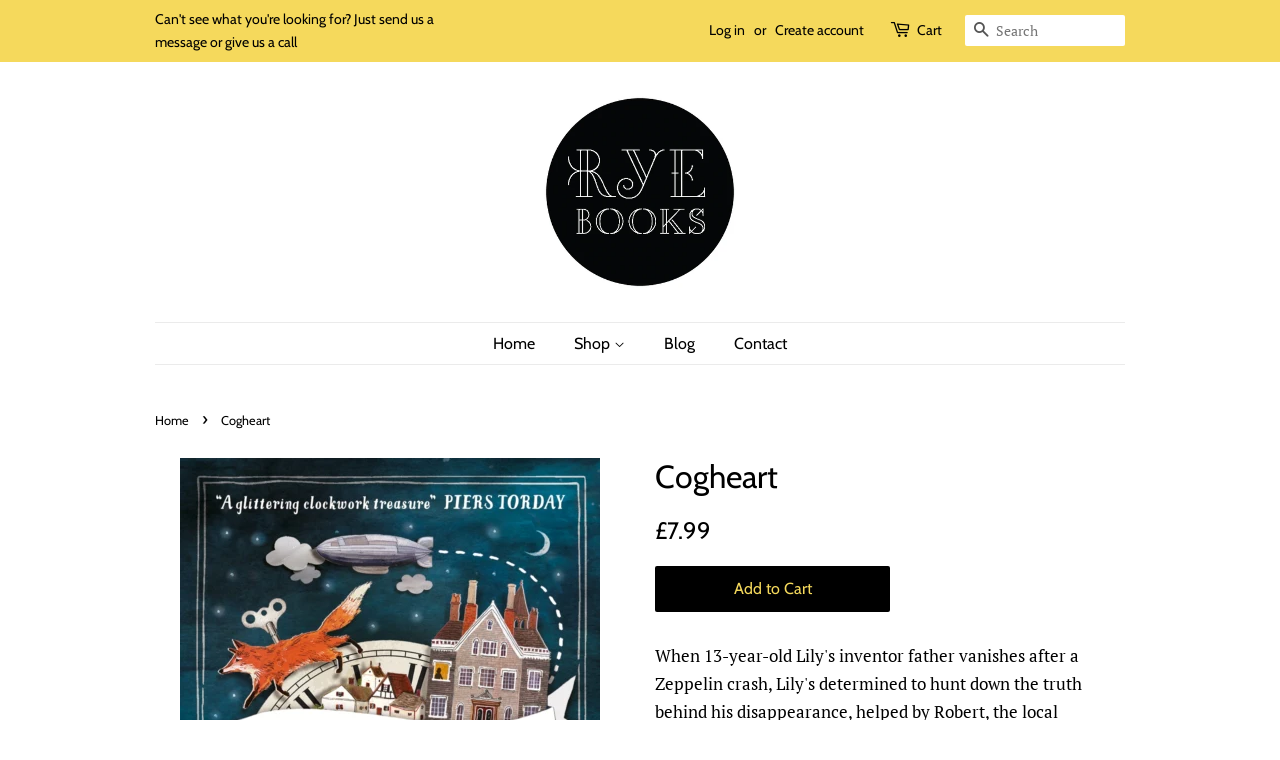

--- FILE ---
content_type: text/html; charset=utf-8
request_url: https://ryebooks.co.uk/products/cogheart
body_size: 18538
content:
<!doctype html>
<html class="no-js">
<head>

  <!-- Basic page needs ================================================== -->
  <meta charset="utf-8">
  <meta http-equiv="X-UA-Compatible" content="IE=edge,chrome=1">

  

  <!-- Title and description ================================================== -->
  <title>
  Cogheart &ndash; Rye Books
  </title>

  
  <meta name="description" content="When 13-year-old Lily&#39;s inventor father vanishes after a Zeppelin crash, Lily&#39;s determined to hunt down the truth behind his disappearance, helped by Robert, the local clockmaker&#39;s son, and her wily mechanical fox Malkin. But shadowy figures are closing in and treachery lurks among the smoky spires of London - along wi">
  

  <!-- Social meta ================================================== -->
  <!-- /snippets/social-meta-tags.liquid -->




<meta property="og:site_name" content="Rye Books">
<meta property="og:url" content="https://ryebooks.co.uk/products/cogheart">
<meta property="og:title" content="Cogheart">
<meta property="og:type" content="product">
<meta property="og:description" content="When 13-year-old Lily&#39;s inventor father vanishes after a Zeppelin crash, Lily&#39;s determined to hunt down the truth behind his disappearance, helped by Robert, the local clockmaker&#39;s son, and her wily mechanical fox Malkin. But shadowy figures are closing in and treachery lurks among the smoky spires of London - along wi">

  <meta property="og:price:amount" content="7.99">
  <meta property="og:price:currency" content="GBP">

<meta property="og:image" content="http://ryebooks.co.uk/cdn/shop/products/cogheart_1200x1200.jpg?v=1588769520">
<meta property="og:image:secure_url" content="https://ryebooks.co.uk/cdn/shop/products/cogheart_1200x1200.jpg?v=1588769520">


  <meta name="twitter:site" content="@rye_books">

<meta name="twitter:card" content="summary_large_image">
<meta name="twitter:title" content="Cogheart">
<meta name="twitter:description" content="When 13-year-old Lily&#39;s inventor father vanishes after a Zeppelin crash, Lily&#39;s determined to hunt down the truth behind his disappearance, helped by Robert, the local clockmaker&#39;s son, and her wily mechanical fox Malkin. But shadowy figures are closing in and treachery lurks among the smoky spires of London - along wi">


  <!-- Helpers ================================================== -->
  <link rel="canonical" href="https://ryebooks.co.uk/products/cogheart">
  <meta name="viewport" content="width=device-width,initial-scale=1">
  <meta name="theme-color" content="#000000">

  <!-- CSS ================================================== -->
  <link href="//ryebooks.co.uk/cdn/shop/t/8/assets/timber.scss.css?v=143872700084284799231759259233" rel="stylesheet" type="text/css" media="all" />
  <link href="//ryebooks.co.uk/cdn/shop/t/8/assets/theme.scss.css?v=137823009812955632891759259232" rel="stylesheet" type="text/css" media="all" />

  <script>
    window.theme = window.theme || {};

    var theme = {
      strings: {
        addToCart: "Add to Cart",
        soldOut: "Sold Out",
        unavailable: "Unavailable",
        zoomClose: "Close (Esc)",
        zoomPrev: "Previous (Left arrow key)",
        zoomNext: "Next (Right arrow key)",
        addressError: "Error looking up that address",
        addressNoResults: "No results for that address",
        addressQueryLimit: "You have exceeded the Google API usage limit. Consider upgrading to a \u003ca href=\"https:\/\/developers.google.com\/maps\/premium\/usage-limits\"\u003ePremium Plan\u003c\/a\u003e.",
        authError: "There was a problem authenticating your Google Maps API Key."
      },
      settings: {
        // Adding some settings to allow the editor to update correctly when they are changed
        enableWideLayout: false,
        typeAccentTransform: false,
        typeAccentSpacing: false,
        baseFontSize: '17px',
        headerBaseFontSize: '32px',
        accentFontSize: '16px'
      },
      variables: {
        mediaQueryMedium: 'screen and (max-width: 768px)',
        bpSmall: false
      },
      moneyFormat: "£{{amount}}"
    }

    document.documentElement.className = document.documentElement.className.replace('no-js', 'supports-js');
  </script>

  <!-- Header hook for plugins ================================================== -->
  <script>window.performance && window.performance.mark && window.performance.mark('shopify.content_for_header.start');</script><meta name="facebook-domain-verification" content="a5796vhv3sw7bkfejn8f7xq3lr0bep">
<meta id="shopify-digital-wallet" name="shopify-digital-wallet" content="/6413680730/digital_wallets/dialog">
<meta name="shopify-checkout-api-token" content="8cc1cc667ea832eed5c84fff923190fc">
<link rel="alternate" type="application/json+oembed" href="https://ryebooks.co.uk/products/cogheart.oembed">
<script async="async" src="/checkouts/internal/preloads.js?locale=en-GB"></script>
<link rel="preconnect" href="https://shop.app" crossorigin="anonymous">
<script async="async" src="https://shop.app/checkouts/internal/preloads.js?locale=en-GB&shop_id=6413680730" crossorigin="anonymous"></script>
<script id="apple-pay-shop-capabilities" type="application/json">{"shopId":6413680730,"countryCode":"GB","currencyCode":"GBP","merchantCapabilities":["supports3DS"],"merchantId":"gid:\/\/shopify\/Shop\/6413680730","merchantName":"Rye Books","requiredBillingContactFields":["postalAddress","email","phone"],"requiredShippingContactFields":["postalAddress","email","phone"],"shippingType":"shipping","supportedNetworks":["visa","maestro","masterCard","amex","discover","elo"],"total":{"type":"pending","label":"Rye Books","amount":"1.00"},"shopifyPaymentsEnabled":true,"supportsSubscriptions":true}</script>
<script id="shopify-features" type="application/json">{"accessToken":"8cc1cc667ea832eed5c84fff923190fc","betas":["rich-media-storefront-analytics"],"domain":"ryebooks.co.uk","predictiveSearch":true,"shopId":6413680730,"locale":"en"}</script>
<script>var Shopify = Shopify || {};
Shopify.shop = "ryebooks.myshopify.com";
Shopify.locale = "en";
Shopify.currency = {"active":"GBP","rate":"1.0"};
Shopify.country = "GB";
Shopify.theme = {"name":"Minimal","id":41352724570,"schema_name":"Minimal","schema_version":"10.1.2","theme_store_id":380,"role":"main"};
Shopify.theme.handle = "null";
Shopify.theme.style = {"id":null,"handle":null};
Shopify.cdnHost = "ryebooks.co.uk/cdn";
Shopify.routes = Shopify.routes || {};
Shopify.routes.root = "/";</script>
<script type="module">!function(o){(o.Shopify=o.Shopify||{}).modules=!0}(window);</script>
<script>!function(o){function n(){var o=[];function n(){o.push(Array.prototype.slice.apply(arguments))}return n.q=o,n}var t=o.Shopify=o.Shopify||{};t.loadFeatures=n(),t.autoloadFeatures=n()}(window);</script>
<script>
  window.ShopifyPay = window.ShopifyPay || {};
  window.ShopifyPay.apiHost = "shop.app\/pay";
  window.ShopifyPay.redirectState = null;
</script>
<script id="shop-js-analytics" type="application/json">{"pageType":"product"}</script>
<script defer="defer" async type="module" src="//ryebooks.co.uk/cdn/shopifycloud/shop-js/modules/v2/client.init-shop-cart-sync_DlSlHazZ.en.esm.js"></script>
<script defer="defer" async type="module" src="//ryebooks.co.uk/cdn/shopifycloud/shop-js/modules/v2/chunk.common_D16XZWos.esm.js"></script>
<script type="module">
  await import("//ryebooks.co.uk/cdn/shopifycloud/shop-js/modules/v2/client.init-shop-cart-sync_DlSlHazZ.en.esm.js");
await import("//ryebooks.co.uk/cdn/shopifycloud/shop-js/modules/v2/chunk.common_D16XZWos.esm.js");

  window.Shopify.SignInWithShop?.initShopCartSync?.({"fedCMEnabled":true,"windoidEnabled":true});

</script>
<script>
  window.Shopify = window.Shopify || {};
  if (!window.Shopify.featureAssets) window.Shopify.featureAssets = {};
  window.Shopify.featureAssets['shop-js'] = {"shop-cart-sync":["modules/v2/client.shop-cart-sync_DKWYiEUO.en.esm.js","modules/v2/chunk.common_D16XZWos.esm.js"],"init-fed-cm":["modules/v2/client.init-fed-cm_vfPMjZAC.en.esm.js","modules/v2/chunk.common_D16XZWos.esm.js"],"init-shop-email-lookup-coordinator":["modules/v2/client.init-shop-email-lookup-coordinator_CR38P6MB.en.esm.js","modules/v2/chunk.common_D16XZWos.esm.js"],"init-shop-cart-sync":["modules/v2/client.init-shop-cart-sync_DlSlHazZ.en.esm.js","modules/v2/chunk.common_D16XZWos.esm.js"],"shop-cash-offers":["modules/v2/client.shop-cash-offers_CJw4IQ6B.en.esm.js","modules/v2/chunk.common_D16XZWos.esm.js","modules/v2/chunk.modal_UwFWkumu.esm.js"],"shop-toast-manager":["modules/v2/client.shop-toast-manager_BY778Uv6.en.esm.js","modules/v2/chunk.common_D16XZWos.esm.js"],"init-windoid":["modules/v2/client.init-windoid_DVhZdEm3.en.esm.js","modules/v2/chunk.common_D16XZWos.esm.js"],"shop-button":["modules/v2/client.shop-button_D2ZzKUPa.en.esm.js","modules/v2/chunk.common_D16XZWos.esm.js"],"avatar":["modules/v2/client.avatar_BTnouDA3.en.esm.js"],"init-customer-accounts-sign-up":["modules/v2/client.init-customer-accounts-sign-up_CQZUmjGN.en.esm.js","modules/v2/client.shop-login-button_Cu5K-F7X.en.esm.js","modules/v2/chunk.common_D16XZWos.esm.js","modules/v2/chunk.modal_UwFWkumu.esm.js"],"pay-button":["modules/v2/client.pay-button_CcBqbGU7.en.esm.js","modules/v2/chunk.common_D16XZWos.esm.js"],"init-shop-for-new-customer-accounts":["modules/v2/client.init-shop-for-new-customer-accounts_B5DR5JTE.en.esm.js","modules/v2/client.shop-login-button_Cu5K-F7X.en.esm.js","modules/v2/chunk.common_D16XZWos.esm.js","modules/v2/chunk.modal_UwFWkumu.esm.js"],"shop-login-button":["modules/v2/client.shop-login-button_Cu5K-F7X.en.esm.js","modules/v2/chunk.common_D16XZWos.esm.js","modules/v2/chunk.modal_UwFWkumu.esm.js"],"shop-follow-button":["modules/v2/client.shop-follow-button_BX8Slf17.en.esm.js","modules/v2/chunk.common_D16XZWos.esm.js","modules/v2/chunk.modal_UwFWkumu.esm.js"],"init-customer-accounts":["modules/v2/client.init-customer-accounts_DjKkmQ2w.en.esm.js","modules/v2/client.shop-login-button_Cu5K-F7X.en.esm.js","modules/v2/chunk.common_D16XZWos.esm.js","modules/v2/chunk.modal_UwFWkumu.esm.js"],"lead-capture":["modules/v2/client.lead-capture_ChWCg7nV.en.esm.js","modules/v2/chunk.common_D16XZWos.esm.js","modules/v2/chunk.modal_UwFWkumu.esm.js"],"checkout-modal":["modules/v2/client.checkout-modal_DPnpVyv-.en.esm.js","modules/v2/chunk.common_D16XZWos.esm.js","modules/v2/chunk.modal_UwFWkumu.esm.js"],"shop-login":["modules/v2/client.shop-login_leRXJtcZ.en.esm.js","modules/v2/chunk.common_D16XZWos.esm.js","modules/v2/chunk.modal_UwFWkumu.esm.js"],"payment-terms":["modules/v2/client.payment-terms_Bp9K0NXD.en.esm.js","modules/v2/chunk.common_D16XZWos.esm.js","modules/v2/chunk.modal_UwFWkumu.esm.js"]};
</script>
<script>(function() {
  var isLoaded = false;
  function asyncLoad() {
    if (isLoaded) return;
    isLoaded = true;
    var urls = ["https:\/\/cdn.thecreativer.com\/js\/storepickup.js?shop=ryebooks.myshopify.com","https:\/\/a.mailmunch.co\/widgets\/site-694256-38f390e776c456bcd5f879f7249b7f965cd84c70.js?shop=ryebooks.myshopify.com","https:\/\/cloudsearch-1f874.kxcdn.com\/shopify.js?shop=ryebooks.myshopify.com","https:\/\/chimpstatic.com\/mcjs-connected\/js\/users\/a28cb5dd010def0a45ea179fa\/2ae2962e51ebcd9e2b568276d.js?shop=ryebooks.myshopify.com"];
    for (var i = 0; i < urls.length; i++) {
      var s = document.createElement('script');
      s.type = 'text/javascript';
      s.async = true;
      s.src = urls[i];
      var x = document.getElementsByTagName('script')[0];
      x.parentNode.insertBefore(s, x);
    }
  };
  if(window.attachEvent) {
    window.attachEvent('onload', asyncLoad);
  } else {
    window.addEventListener('load', asyncLoad, false);
  }
})();</script>
<script id="__st">var __st={"a":6413680730,"offset":0,"reqid":"74147268-fe2e-4250-8511-a9db229ae8bb-1768594938","pageurl":"ryebooks.co.uk\/products\/cogheart","u":"34d4d797f6c2","p":"product","rtyp":"product","rid":4672205062234};</script>
<script>window.ShopifyPaypalV4VisibilityTracking = true;</script>
<script id="captcha-bootstrap">!function(){'use strict';const t='contact',e='account',n='new_comment',o=[[t,t],['blogs',n],['comments',n],[t,'customer']],c=[[e,'customer_login'],[e,'guest_login'],[e,'recover_customer_password'],[e,'create_customer']],r=t=>t.map((([t,e])=>`form[action*='/${t}']:not([data-nocaptcha='true']) input[name='form_type'][value='${e}']`)).join(','),a=t=>()=>t?[...document.querySelectorAll(t)].map((t=>t.form)):[];function s(){const t=[...o],e=r(t);return a(e)}const i='password',u='form_key',d=['recaptcha-v3-token','g-recaptcha-response','h-captcha-response',i],f=()=>{try{return window.sessionStorage}catch{return}},m='__shopify_v',_=t=>t.elements[u];function p(t,e,n=!1){try{const o=window.sessionStorage,c=JSON.parse(o.getItem(e)),{data:r}=function(t){const{data:e,action:n}=t;return t[m]||n?{data:e,action:n}:{data:t,action:n}}(c);for(const[e,n]of Object.entries(r))t.elements[e]&&(t.elements[e].value=n);n&&o.removeItem(e)}catch(o){console.error('form repopulation failed',{error:o})}}const l='form_type',E='cptcha';function T(t){t.dataset[E]=!0}const w=window,h=w.document,L='Shopify',v='ce_forms',y='captcha';let A=!1;((t,e)=>{const n=(g='f06e6c50-85a8-45c8-87d0-21a2b65856fe',I='https://cdn.shopify.com/shopifycloud/storefront-forms-hcaptcha/ce_storefront_forms_captcha_hcaptcha.v1.5.2.iife.js',D={infoText:'Protected by hCaptcha',privacyText:'Privacy',termsText:'Terms'},(t,e,n)=>{const o=w[L][v],c=o.bindForm;if(c)return c(t,g,e,D).then(n);var r;o.q.push([[t,g,e,D],n]),r=I,A||(h.body.append(Object.assign(h.createElement('script'),{id:'captcha-provider',async:!0,src:r})),A=!0)});var g,I,D;w[L]=w[L]||{},w[L][v]=w[L][v]||{},w[L][v].q=[],w[L][y]=w[L][y]||{},w[L][y].protect=function(t,e){n(t,void 0,e),T(t)},Object.freeze(w[L][y]),function(t,e,n,w,h,L){const[v,y,A,g]=function(t,e,n){const i=e?o:[],u=t?c:[],d=[...i,...u],f=r(d),m=r(i),_=r(d.filter((([t,e])=>n.includes(e))));return[a(f),a(m),a(_),s()]}(w,h,L),I=t=>{const e=t.target;return e instanceof HTMLFormElement?e:e&&e.form},D=t=>v().includes(t);t.addEventListener('submit',(t=>{const e=I(t);if(!e)return;const n=D(e)&&!e.dataset.hcaptchaBound&&!e.dataset.recaptchaBound,o=_(e),c=g().includes(e)&&(!o||!o.value);(n||c)&&t.preventDefault(),c&&!n&&(function(t){try{if(!f())return;!function(t){const e=f();if(!e)return;const n=_(t);if(!n)return;const o=n.value;o&&e.removeItem(o)}(t);const e=Array.from(Array(32),(()=>Math.random().toString(36)[2])).join('');!function(t,e){_(t)||t.append(Object.assign(document.createElement('input'),{type:'hidden',name:u})),t.elements[u].value=e}(t,e),function(t,e){const n=f();if(!n)return;const o=[...t.querySelectorAll(`input[type='${i}']`)].map((({name:t})=>t)),c=[...d,...o],r={};for(const[a,s]of new FormData(t).entries())c.includes(a)||(r[a]=s);n.setItem(e,JSON.stringify({[m]:1,action:t.action,data:r}))}(t,e)}catch(e){console.error('failed to persist form',e)}}(e),e.submit())}));const S=(t,e)=>{t&&!t.dataset[E]&&(n(t,e.some((e=>e===t))),T(t))};for(const o of['focusin','change'])t.addEventListener(o,(t=>{const e=I(t);D(e)&&S(e,y())}));const B=e.get('form_key'),M=e.get(l),P=B&&M;t.addEventListener('DOMContentLoaded',(()=>{const t=y();if(P)for(const e of t)e.elements[l].value===M&&p(e,B);[...new Set([...A(),...v().filter((t=>'true'===t.dataset.shopifyCaptcha))])].forEach((e=>S(e,t)))}))}(h,new URLSearchParams(w.location.search),n,t,e,['guest_login'])})(!0,!0)}();</script>
<script integrity="sha256-4kQ18oKyAcykRKYeNunJcIwy7WH5gtpwJnB7kiuLZ1E=" data-source-attribution="shopify.loadfeatures" defer="defer" src="//ryebooks.co.uk/cdn/shopifycloud/storefront/assets/storefront/load_feature-a0a9edcb.js" crossorigin="anonymous"></script>
<script crossorigin="anonymous" defer="defer" src="//ryebooks.co.uk/cdn/shopifycloud/storefront/assets/shopify_pay/storefront-65b4c6d7.js?v=20250812"></script>
<script data-source-attribution="shopify.dynamic_checkout.dynamic.init">var Shopify=Shopify||{};Shopify.PaymentButton=Shopify.PaymentButton||{isStorefrontPortableWallets:!0,init:function(){window.Shopify.PaymentButton.init=function(){};var t=document.createElement("script");t.src="https://ryebooks.co.uk/cdn/shopifycloud/portable-wallets/latest/portable-wallets.en.js",t.type="module",document.head.appendChild(t)}};
</script>
<script data-source-attribution="shopify.dynamic_checkout.buyer_consent">
  function portableWalletsHideBuyerConsent(e){var t=document.getElementById("shopify-buyer-consent"),n=document.getElementById("shopify-subscription-policy-button");t&&n&&(t.classList.add("hidden"),t.setAttribute("aria-hidden","true"),n.removeEventListener("click",e))}function portableWalletsShowBuyerConsent(e){var t=document.getElementById("shopify-buyer-consent"),n=document.getElementById("shopify-subscription-policy-button");t&&n&&(t.classList.remove("hidden"),t.removeAttribute("aria-hidden"),n.addEventListener("click",e))}window.Shopify?.PaymentButton&&(window.Shopify.PaymentButton.hideBuyerConsent=portableWalletsHideBuyerConsent,window.Shopify.PaymentButton.showBuyerConsent=portableWalletsShowBuyerConsent);
</script>
<script data-source-attribution="shopify.dynamic_checkout.cart.bootstrap">document.addEventListener("DOMContentLoaded",(function(){function t(){return document.querySelector("shopify-accelerated-checkout-cart, shopify-accelerated-checkout")}if(t())Shopify.PaymentButton.init();else{new MutationObserver((function(e,n){t()&&(Shopify.PaymentButton.init(),n.disconnect())})).observe(document.body,{childList:!0,subtree:!0})}}));
</script>
<link id="shopify-accelerated-checkout-styles" rel="stylesheet" media="screen" href="https://ryebooks.co.uk/cdn/shopifycloud/portable-wallets/latest/accelerated-checkout-backwards-compat.css" crossorigin="anonymous">
<style id="shopify-accelerated-checkout-cart">
        #shopify-buyer-consent {
  margin-top: 1em;
  display: inline-block;
  width: 100%;
}

#shopify-buyer-consent.hidden {
  display: none;
}

#shopify-subscription-policy-button {
  background: none;
  border: none;
  padding: 0;
  text-decoration: underline;
  font-size: inherit;
  cursor: pointer;
}

#shopify-subscription-policy-button::before {
  box-shadow: none;
}

      </style>

<script>window.performance && window.performance.mark && window.performance.mark('shopify.content_for_header.end');</script>

  <script src="//ryebooks.co.uk/cdn/shop/t/8/assets/jquery-2.2.3.min.js?v=58211863146907186831559066759" type="text/javascript"></script>

  <script src="//ryebooks.co.uk/cdn/shop/t/8/assets/lazysizes.min.js?v=155223123402716617051559066759" async="async"></script>

  
  

<!-- CreativeR Store Pickup -->
<!-- v1.4.0 -->
<!-- DO NOT EDIT THIS FILE. ANY CHANGES WILL BE OVERWRITTEN -->
<script type="text/javascript">
    let storePickupButtonText = 'Pick Up In Store';
    var storePickupSettings = {"moneyFormat":"£","max_days":"0","min_days":"1","name":false,"phone":false,"email":false,"date_enabled":false,"mandatory_collections":[],"exclude_collections":[],"exclude_products":[],"blackoutDates":"","enableBlackoutDates":false,"cart_version":"v1_3","disabled":false,"message":"We will let you know when your order is ready to collect - please wait for the notification as not all books are in stock","button_text":"Pick up in store 1-2 days turnaround ","discount":"","styling":"style1","extra_input_1":"","extra_input_2":"","extra_input_3":"","tagWithPickupDate":null,"tagWithPickupTime":null,"tagWithPickupLocation":null,"same_day_pickup":false,"stores_on_top":true,"above_weight":null,"checkoutStoreName":null,"replaceCustomerName":null,"overwriteLocale":null,"locationsInASelect":null,"saveOnChange":null,"shippingEnabled":true,"pickupEnabled":true};
    
    var stores =  '' 

    
    
    

    var pickupTranslations =  JSON.parse('{\"en\":{\"shippingMethod\":\"Shipping - Free local delivery & Standard Delivery to the rest of the UK\",\"pleaseClickCheckout\":\"Please click the checkout button to continue.\",\"textButton\":\"Pick up in store 1-2 days turnaround \",\"mandatoryForPickupText\":\"An item in your cart must be collected\",\"pickupDate\":\"Pickup Date\",\"chooseADateTime\":\"Choose a date/time\",\"nameOfPersonCollecting\":\"Name of person collecting\",\"pickupFirstName\":\"First name\",\"pickupLastName\":\"Last name\",\"yourName\":\"Your name\",\"contactNumber\":\"Contact Number\",\"pickupEmail\":\"Your email address\",\"pickupEmailPlaceholder\":\"email address\",\"pickupStore\":\"Pickup Store\",\"chooseLocation\":\"Choose a location below for pickup\",\"chooseLocationOption\":\"Please choose a location\",\"pickupDateError\":\"Please enter a pickup date.\",\"nameOfPersonCollectingError\":\"Please enter who will be picking up your order.\",\"pickupFirstNameError\":\"Enter a first name\",\"pickupLastNameError\":\"Enter a last name\",\"contactNumberError\":\"Please enter a phone number.\",\"emailError\":\"Please enter your email address.\",\"storeSelectError\":\"Please select which store you will pick up from\",\"extra1Placeholder\":\"\",\"extra2Placeholder\":\"\",\"extra3Placeholder\":\"\",\"extraField1Error\":\"You must complete this field\",\"extraField2Error\":\"You must complete this field\",\"extraField3Error\":\"You must complete this field\",\"shippingTitle1\":\"Store Pickup\",\"noRatesForCart\":\"Pickup is not available for your cart or destination.\",\"noRatesForCountryNotice\":\"We do not offer pickups in this country.\",\"contactAddressTitle\":\"Pickup address\",\"first_name_label\":\"First name:\",\"first_name_placeholder\":\"First name\",\"optional_first_name_label\":\"First name\",\"optional_first_name_placeholder\":\"First name (optional)\",\"last_name_label\":\"Last name\",\"last_name_placeholder\":\"Last name\",\"company\":\"Company\",\"zip_code_label\":\"Zip code\",\"zip_code_placeholder\":\"ZIP code\",\"postal_code_label\":\"Postal code\",\"postcode_label\":\"Postal code\",\"postal_code_placeholder\":\"Postal code\",\"postcode_placeholder\":\"Post code\",\"city_label\":\"City\",\"country_label\":\"Country\",\"address_title\":\"Address\",\"address1_label\":\"Address\",\"orderSummary\":\"Free Pickup\",\"shippingLabel\":\"Store Pickup\",\"taxesLabel\":\"Taxes\",\"shippingDefaultValue\":\"Calculated at next step\",\"freeTotalLabel\":\"Free\",\"shippingTitle2\":\"Store Pickup\",\"billingAddressTitle\":\"Billing address\",\"sameBillingAddressLabel\":\"Please use the option below ⬇\",\"differentBillingAddressLabel\":\"Use a different billing address\",\"billingAddressDescription\":\"Please enter your Billing Address:\",\"billingAddressDescriptionNoShippingAddress\":\"Please enter your Billing Address:\",\"thankYouMarkerShipping\":\"Pickup address\",\"thankYouMarkerCurrent\":\"Pickup address\",\"shippingAddressTitle\":\"Pickup address\",\"orderUpdatesSubscribeToEmailNotifications\":\"Get pickup updates by email\",\"orderUpdatesSubscribeToPhoneNotifications\":\"Get pickup updates by email or SMS\",\"orderUpdatesSubscribeToEmailOrPhoneNotifications\":\"Get pickup updates by SMS\",\"reviewBlockShippingAddressTitle\":\"Store Pickup\",\"continue_to_shipping_method\":\"Continue to shipping method\"}}') 

    var pickupCompany = "Rye Books";
    var pickupAddress = "47 NORTH CROSS RD";
    var pickupCity = "EAST DULWICH";
    var pickupCountry = "United Kingdom";
    var pickupZip = "SE22 9ET";
    var pickupProvince = "England";
    var pickupLocale = "en";
    var shopPhone = "7974360967";
    var pickupProduct = '31926939713626';
    var appUrl = 'https://shopify-pickup-app.herokuapp.com/';
    var storePickupLoaded = false;
    var pickupProductInCart = false;
    var CRpickupProductEnabled = true
    var CRdeliveryProductEnabled = false
    var CRcarrierServiceEnabled = false;
    var CRpermanentDomain = 'ryebooks.myshopify.com';
    var CRdisabledTimes = [];
    var CRoverRidingRules = [];
    
    

</script>
<div style="display:none;">
    <script>var crItems = [];</script>
    
</div>

<!-- CreativeR Store Pickup-->
<link href="https://monorail-edge.shopifysvc.com" rel="dns-prefetch">
<script>(function(){if ("sendBeacon" in navigator && "performance" in window) {try {var session_token_from_headers = performance.getEntriesByType('navigation')[0].serverTiming.find(x => x.name == '_s').description;} catch {var session_token_from_headers = undefined;}var session_cookie_matches = document.cookie.match(/_shopify_s=([^;]*)/);var session_token_from_cookie = session_cookie_matches && session_cookie_matches.length === 2 ? session_cookie_matches[1] : "";var session_token = session_token_from_headers || session_token_from_cookie || "";function handle_abandonment_event(e) {var entries = performance.getEntries().filter(function(entry) {return /monorail-edge.shopifysvc.com/.test(entry.name);});if (!window.abandonment_tracked && entries.length === 0) {window.abandonment_tracked = true;var currentMs = Date.now();var navigation_start = performance.timing.navigationStart;var payload = {shop_id: 6413680730,url: window.location.href,navigation_start,duration: currentMs - navigation_start,session_token,page_type: "product"};window.navigator.sendBeacon("https://monorail-edge.shopifysvc.com/v1/produce", JSON.stringify({schema_id: "online_store_buyer_site_abandonment/1.1",payload: payload,metadata: {event_created_at_ms: currentMs,event_sent_at_ms: currentMs}}));}}window.addEventListener('pagehide', handle_abandonment_event);}}());</script>
<script id="web-pixels-manager-setup">(function e(e,d,r,n,o){if(void 0===o&&(o={}),!Boolean(null===(a=null===(i=window.Shopify)||void 0===i?void 0:i.analytics)||void 0===a?void 0:a.replayQueue)){var i,a;window.Shopify=window.Shopify||{};var t=window.Shopify;t.analytics=t.analytics||{};var s=t.analytics;s.replayQueue=[],s.publish=function(e,d,r){return s.replayQueue.push([e,d,r]),!0};try{self.performance.mark("wpm:start")}catch(e){}var l=function(){var e={modern:/Edge?\/(1{2}[4-9]|1[2-9]\d|[2-9]\d{2}|\d{4,})\.\d+(\.\d+|)|Firefox\/(1{2}[4-9]|1[2-9]\d|[2-9]\d{2}|\d{4,})\.\d+(\.\d+|)|Chrom(ium|e)\/(9{2}|\d{3,})\.\d+(\.\d+|)|(Maci|X1{2}).+ Version\/(15\.\d+|(1[6-9]|[2-9]\d|\d{3,})\.\d+)([,.]\d+|)( \(\w+\)|)( Mobile\/\w+|) Safari\/|Chrome.+OPR\/(9{2}|\d{3,})\.\d+\.\d+|(CPU[ +]OS|iPhone[ +]OS|CPU[ +]iPhone|CPU IPhone OS|CPU iPad OS)[ +]+(15[._]\d+|(1[6-9]|[2-9]\d|\d{3,})[._]\d+)([._]\d+|)|Android:?[ /-](13[3-9]|1[4-9]\d|[2-9]\d{2}|\d{4,})(\.\d+|)(\.\d+|)|Android.+Firefox\/(13[5-9]|1[4-9]\d|[2-9]\d{2}|\d{4,})\.\d+(\.\d+|)|Android.+Chrom(ium|e)\/(13[3-9]|1[4-9]\d|[2-9]\d{2}|\d{4,})\.\d+(\.\d+|)|SamsungBrowser\/([2-9]\d|\d{3,})\.\d+/,legacy:/Edge?\/(1[6-9]|[2-9]\d|\d{3,})\.\d+(\.\d+|)|Firefox\/(5[4-9]|[6-9]\d|\d{3,})\.\d+(\.\d+|)|Chrom(ium|e)\/(5[1-9]|[6-9]\d|\d{3,})\.\d+(\.\d+|)([\d.]+$|.*Safari\/(?![\d.]+ Edge\/[\d.]+$))|(Maci|X1{2}).+ Version\/(10\.\d+|(1[1-9]|[2-9]\d|\d{3,})\.\d+)([,.]\d+|)( \(\w+\)|)( Mobile\/\w+|) Safari\/|Chrome.+OPR\/(3[89]|[4-9]\d|\d{3,})\.\d+\.\d+|(CPU[ +]OS|iPhone[ +]OS|CPU[ +]iPhone|CPU IPhone OS|CPU iPad OS)[ +]+(10[._]\d+|(1[1-9]|[2-9]\d|\d{3,})[._]\d+)([._]\d+|)|Android:?[ /-](13[3-9]|1[4-9]\d|[2-9]\d{2}|\d{4,})(\.\d+|)(\.\d+|)|Mobile Safari.+OPR\/([89]\d|\d{3,})\.\d+\.\d+|Android.+Firefox\/(13[5-9]|1[4-9]\d|[2-9]\d{2}|\d{4,})\.\d+(\.\d+|)|Android.+Chrom(ium|e)\/(13[3-9]|1[4-9]\d|[2-9]\d{2}|\d{4,})\.\d+(\.\d+|)|Android.+(UC? ?Browser|UCWEB|U3)[ /]?(15\.([5-9]|\d{2,})|(1[6-9]|[2-9]\d|\d{3,})\.\d+)\.\d+|SamsungBrowser\/(5\.\d+|([6-9]|\d{2,})\.\d+)|Android.+MQ{2}Browser\/(14(\.(9|\d{2,})|)|(1[5-9]|[2-9]\d|\d{3,})(\.\d+|))(\.\d+|)|K[Aa][Ii]OS\/(3\.\d+|([4-9]|\d{2,})\.\d+)(\.\d+|)/},d=e.modern,r=e.legacy,n=navigator.userAgent;return n.match(d)?"modern":n.match(r)?"legacy":"unknown"}(),u="modern"===l?"modern":"legacy",c=(null!=n?n:{modern:"",legacy:""})[u],f=function(e){return[e.baseUrl,"/wpm","/b",e.hashVersion,"modern"===e.buildTarget?"m":"l",".js"].join("")}({baseUrl:d,hashVersion:r,buildTarget:u}),m=function(e){var d=e.version,r=e.bundleTarget,n=e.surface,o=e.pageUrl,i=e.monorailEndpoint;return{emit:function(e){var a=e.status,t=e.errorMsg,s=(new Date).getTime(),l=JSON.stringify({metadata:{event_sent_at_ms:s},events:[{schema_id:"web_pixels_manager_load/3.1",payload:{version:d,bundle_target:r,page_url:o,status:a,surface:n,error_msg:t},metadata:{event_created_at_ms:s}}]});if(!i)return console&&console.warn&&console.warn("[Web Pixels Manager] No Monorail endpoint provided, skipping logging."),!1;try{return self.navigator.sendBeacon.bind(self.navigator)(i,l)}catch(e){}var u=new XMLHttpRequest;try{return u.open("POST",i,!0),u.setRequestHeader("Content-Type","text/plain"),u.send(l),!0}catch(e){return console&&console.warn&&console.warn("[Web Pixels Manager] Got an unhandled error while logging to Monorail."),!1}}}}({version:r,bundleTarget:l,surface:e.surface,pageUrl:self.location.href,monorailEndpoint:e.monorailEndpoint});try{o.browserTarget=l,function(e){var d=e.src,r=e.async,n=void 0===r||r,o=e.onload,i=e.onerror,a=e.sri,t=e.scriptDataAttributes,s=void 0===t?{}:t,l=document.createElement("script"),u=document.querySelector("head"),c=document.querySelector("body");if(l.async=n,l.src=d,a&&(l.integrity=a,l.crossOrigin="anonymous"),s)for(var f in s)if(Object.prototype.hasOwnProperty.call(s,f))try{l.dataset[f]=s[f]}catch(e){}if(o&&l.addEventListener("load",o),i&&l.addEventListener("error",i),u)u.appendChild(l);else{if(!c)throw new Error("Did not find a head or body element to append the script");c.appendChild(l)}}({src:f,async:!0,onload:function(){if(!function(){var e,d;return Boolean(null===(d=null===(e=window.Shopify)||void 0===e?void 0:e.analytics)||void 0===d?void 0:d.initialized)}()){var d=window.webPixelsManager.init(e)||void 0;if(d){var r=window.Shopify.analytics;r.replayQueue.forEach((function(e){var r=e[0],n=e[1],o=e[2];d.publishCustomEvent(r,n,o)})),r.replayQueue=[],r.publish=d.publishCustomEvent,r.visitor=d.visitor,r.initialized=!0}}},onerror:function(){return m.emit({status:"failed",errorMsg:"".concat(f," has failed to load")})},sri:function(e){var d=/^sha384-[A-Za-z0-9+/=]+$/;return"string"==typeof e&&d.test(e)}(c)?c:"",scriptDataAttributes:o}),m.emit({status:"loading"})}catch(e){m.emit({status:"failed",errorMsg:(null==e?void 0:e.message)||"Unknown error"})}}})({shopId: 6413680730,storefrontBaseUrl: "https://ryebooks.co.uk",extensionsBaseUrl: "https://extensions.shopifycdn.com/cdn/shopifycloud/web-pixels-manager",monorailEndpoint: "https://monorail-edge.shopifysvc.com/unstable/produce_batch",surface: "storefront-renderer",enabledBetaFlags: ["2dca8a86"],webPixelsConfigList: [{"id":"shopify-app-pixel","configuration":"{}","eventPayloadVersion":"v1","runtimeContext":"STRICT","scriptVersion":"0450","apiClientId":"shopify-pixel","type":"APP","privacyPurposes":["ANALYTICS","MARKETING"]},{"id":"shopify-custom-pixel","eventPayloadVersion":"v1","runtimeContext":"LAX","scriptVersion":"0450","apiClientId":"shopify-pixel","type":"CUSTOM","privacyPurposes":["ANALYTICS","MARKETING"]}],isMerchantRequest: false,initData: {"shop":{"name":"Rye Books","paymentSettings":{"currencyCode":"GBP"},"myshopifyDomain":"ryebooks.myshopify.com","countryCode":"GB","storefrontUrl":"https:\/\/ryebooks.co.uk"},"customer":null,"cart":null,"checkout":null,"productVariants":[{"price":{"amount":7.99,"currencyCode":"GBP"},"product":{"title":"Cogheart","vendor":"Rye Books","id":"4672205062234","untranslatedTitle":"Cogheart","url":"\/products\/cogheart","type":"Books"},"id":"32240413081690","image":{"src":"\/\/ryebooks.co.uk\/cdn\/shop\/products\/cogheart.jpg?v=1588769520"},"sku":"9781474915007","title":"Default Title","untranslatedTitle":"Default Title"}],"purchasingCompany":null},},"https://ryebooks.co.uk/cdn","fcfee988w5aeb613cpc8e4bc33m6693e112",{"modern":"","legacy":""},{"shopId":"6413680730","storefrontBaseUrl":"https:\/\/ryebooks.co.uk","extensionBaseUrl":"https:\/\/extensions.shopifycdn.com\/cdn\/shopifycloud\/web-pixels-manager","surface":"storefront-renderer","enabledBetaFlags":"[\"2dca8a86\"]","isMerchantRequest":"false","hashVersion":"fcfee988w5aeb613cpc8e4bc33m6693e112","publish":"custom","events":"[[\"page_viewed\",{}],[\"product_viewed\",{\"productVariant\":{\"price\":{\"amount\":7.99,\"currencyCode\":\"GBP\"},\"product\":{\"title\":\"Cogheart\",\"vendor\":\"Rye Books\",\"id\":\"4672205062234\",\"untranslatedTitle\":\"Cogheart\",\"url\":\"\/products\/cogheart\",\"type\":\"Books\"},\"id\":\"32240413081690\",\"image\":{\"src\":\"\/\/ryebooks.co.uk\/cdn\/shop\/products\/cogheart.jpg?v=1588769520\"},\"sku\":\"9781474915007\",\"title\":\"Default Title\",\"untranslatedTitle\":\"Default Title\"}}]]"});</script><script>
  window.ShopifyAnalytics = window.ShopifyAnalytics || {};
  window.ShopifyAnalytics.meta = window.ShopifyAnalytics.meta || {};
  window.ShopifyAnalytics.meta.currency = 'GBP';
  var meta = {"product":{"id":4672205062234,"gid":"gid:\/\/shopify\/Product\/4672205062234","vendor":"Rye Books","type":"Books","handle":"cogheart","variants":[{"id":32240413081690,"price":799,"name":"Cogheart","public_title":null,"sku":"9781474915007"}],"remote":false},"page":{"pageType":"product","resourceType":"product","resourceId":4672205062234,"requestId":"74147268-fe2e-4250-8511-a9db229ae8bb-1768594938"}};
  for (var attr in meta) {
    window.ShopifyAnalytics.meta[attr] = meta[attr];
  }
</script>
<script class="analytics">
  (function () {
    var customDocumentWrite = function(content) {
      var jquery = null;

      if (window.jQuery) {
        jquery = window.jQuery;
      } else if (window.Checkout && window.Checkout.$) {
        jquery = window.Checkout.$;
      }

      if (jquery) {
        jquery('body').append(content);
      }
    };

    var hasLoggedConversion = function(token) {
      if (token) {
        return document.cookie.indexOf('loggedConversion=' + token) !== -1;
      }
      return false;
    }

    var setCookieIfConversion = function(token) {
      if (token) {
        var twoMonthsFromNow = new Date(Date.now());
        twoMonthsFromNow.setMonth(twoMonthsFromNow.getMonth() + 2);

        document.cookie = 'loggedConversion=' + token + '; expires=' + twoMonthsFromNow;
      }
    }

    var trekkie = window.ShopifyAnalytics.lib = window.trekkie = window.trekkie || [];
    if (trekkie.integrations) {
      return;
    }
    trekkie.methods = [
      'identify',
      'page',
      'ready',
      'track',
      'trackForm',
      'trackLink'
    ];
    trekkie.factory = function(method) {
      return function() {
        var args = Array.prototype.slice.call(arguments);
        args.unshift(method);
        trekkie.push(args);
        return trekkie;
      };
    };
    for (var i = 0; i < trekkie.methods.length; i++) {
      var key = trekkie.methods[i];
      trekkie[key] = trekkie.factory(key);
    }
    trekkie.load = function(config) {
      trekkie.config = config || {};
      trekkie.config.initialDocumentCookie = document.cookie;
      var first = document.getElementsByTagName('script')[0];
      var script = document.createElement('script');
      script.type = 'text/javascript';
      script.onerror = function(e) {
        var scriptFallback = document.createElement('script');
        scriptFallback.type = 'text/javascript';
        scriptFallback.onerror = function(error) {
                var Monorail = {
      produce: function produce(monorailDomain, schemaId, payload) {
        var currentMs = new Date().getTime();
        var event = {
          schema_id: schemaId,
          payload: payload,
          metadata: {
            event_created_at_ms: currentMs,
            event_sent_at_ms: currentMs
          }
        };
        return Monorail.sendRequest("https://" + monorailDomain + "/v1/produce", JSON.stringify(event));
      },
      sendRequest: function sendRequest(endpointUrl, payload) {
        // Try the sendBeacon API
        if (window && window.navigator && typeof window.navigator.sendBeacon === 'function' && typeof window.Blob === 'function' && !Monorail.isIos12()) {
          var blobData = new window.Blob([payload], {
            type: 'text/plain'
          });

          if (window.navigator.sendBeacon(endpointUrl, blobData)) {
            return true;
          } // sendBeacon was not successful

        } // XHR beacon

        var xhr = new XMLHttpRequest();

        try {
          xhr.open('POST', endpointUrl);
          xhr.setRequestHeader('Content-Type', 'text/plain');
          xhr.send(payload);
        } catch (e) {
          console.log(e);
        }

        return false;
      },
      isIos12: function isIos12() {
        return window.navigator.userAgent.lastIndexOf('iPhone; CPU iPhone OS 12_') !== -1 || window.navigator.userAgent.lastIndexOf('iPad; CPU OS 12_') !== -1;
      }
    };
    Monorail.produce('monorail-edge.shopifysvc.com',
      'trekkie_storefront_load_errors/1.1',
      {shop_id: 6413680730,
      theme_id: 41352724570,
      app_name: "storefront",
      context_url: window.location.href,
      source_url: "//ryebooks.co.uk/cdn/s/trekkie.storefront.cd680fe47e6c39ca5d5df5f0a32d569bc48c0f27.min.js"});

        };
        scriptFallback.async = true;
        scriptFallback.src = '//ryebooks.co.uk/cdn/s/trekkie.storefront.cd680fe47e6c39ca5d5df5f0a32d569bc48c0f27.min.js';
        first.parentNode.insertBefore(scriptFallback, first);
      };
      script.async = true;
      script.src = '//ryebooks.co.uk/cdn/s/trekkie.storefront.cd680fe47e6c39ca5d5df5f0a32d569bc48c0f27.min.js';
      first.parentNode.insertBefore(script, first);
    };
    trekkie.load(
      {"Trekkie":{"appName":"storefront","development":false,"defaultAttributes":{"shopId":6413680730,"isMerchantRequest":null,"themeId":41352724570,"themeCityHash":"11609250474825142271","contentLanguage":"en","currency":"GBP","eventMetadataId":"86a5c4e8-d2cf-41a7-abfc-6eae2a20aaea"},"isServerSideCookieWritingEnabled":true,"monorailRegion":"shop_domain","enabledBetaFlags":["65f19447"]},"Session Attribution":{},"S2S":{"facebookCapiEnabled":false,"source":"trekkie-storefront-renderer","apiClientId":580111}}
    );

    var loaded = false;
    trekkie.ready(function() {
      if (loaded) return;
      loaded = true;

      window.ShopifyAnalytics.lib = window.trekkie;

      var originalDocumentWrite = document.write;
      document.write = customDocumentWrite;
      try { window.ShopifyAnalytics.merchantGoogleAnalytics.call(this); } catch(error) {};
      document.write = originalDocumentWrite;

      window.ShopifyAnalytics.lib.page(null,{"pageType":"product","resourceType":"product","resourceId":4672205062234,"requestId":"74147268-fe2e-4250-8511-a9db229ae8bb-1768594938","shopifyEmitted":true});

      var match = window.location.pathname.match(/checkouts\/(.+)\/(thank_you|post_purchase)/)
      var token = match? match[1]: undefined;
      if (!hasLoggedConversion(token)) {
        setCookieIfConversion(token);
        window.ShopifyAnalytics.lib.track("Viewed Product",{"currency":"GBP","variantId":32240413081690,"productId":4672205062234,"productGid":"gid:\/\/shopify\/Product\/4672205062234","name":"Cogheart","price":"7.99","sku":"9781474915007","brand":"Rye Books","variant":null,"category":"Books","nonInteraction":true,"remote":false},undefined,undefined,{"shopifyEmitted":true});
      window.ShopifyAnalytics.lib.track("monorail:\/\/trekkie_storefront_viewed_product\/1.1",{"currency":"GBP","variantId":32240413081690,"productId":4672205062234,"productGid":"gid:\/\/shopify\/Product\/4672205062234","name":"Cogheart","price":"7.99","sku":"9781474915007","brand":"Rye Books","variant":null,"category":"Books","nonInteraction":true,"remote":false,"referer":"https:\/\/ryebooks.co.uk\/products\/cogheart"});
      }
    });


        var eventsListenerScript = document.createElement('script');
        eventsListenerScript.async = true;
        eventsListenerScript.src = "//ryebooks.co.uk/cdn/shopifycloud/storefront/assets/shop_events_listener-3da45d37.js";
        document.getElementsByTagName('head')[0].appendChild(eventsListenerScript);

})();</script>
<script
  defer
  src="https://ryebooks.co.uk/cdn/shopifycloud/perf-kit/shopify-perf-kit-3.0.4.min.js"
  data-application="storefront-renderer"
  data-shop-id="6413680730"
  data-render-region="gcp-us-east1"
  data-page-type="product"
  data-theme-instance-id="41352724570"
  data-theme-name="Minimal"
  data-theme-version="10.1.2"
  data-monorail-region="shop_domain"
  data-resource-timing-sampling-rate="10"
  data-shs="true"
  data-shs-beacon="true"
  data-shs-export-with-fetch="true"
  data-shs-logs-sample-rate="1"
  data-shs-beacon-endpoint="https://ryebooks.co.uk/api/collect"
></script>
</head>

<body id="cogheart" class="template-product" >

  <div id="shopify-section-header" class="shopify-section"><style>
  .logo__image-wrapper {
    max-width: 200px;
  }
  /*================= If logo is above navigation ================== */
  
    .site-nav {
      
        border-top: 1px solid #ebebeb;
        border-bottom: 1px solid #ebebeb;
      
      margin-top: 30px;
    }

    
      .logo__image-wrapper {
        margin: 0 auto;
      }
    
  

  /*============ If logo is on the same line as navigation ============ */
  


  
</style>

<div data-section-id="header" data-section-type="header-section">
  <div class="header-bar">
    <div class="wrapper medium-down--hide">
      <div class="post-large--display-table">

        
          <div class="header-bar__left post-large--display-table-cell">

            

            

            
              <div class="header-bar__module header-bar__message">
                
                  <a href="/pages/contact">
                
                  Can&#39;t see what you&#39;re looking for? Just send us a message or give us a call
                
                  </a>
                
              </div>
            

          </div>
        

        <div class="header-bar__right post-large--display-table-cell">

          
            <ul class="header-bar__module header-bar__module--list">
              
                <li>
                  <a href="/account/login" id="customer_login_link">Log in</a>
                </li>
                <li>or</li>
                <li>
                  <a href="/account/register" id="customer_register_link">Create account</a>
                </li>
              
            </ul>
          

          <div class="header-bar__module">
            <span class="header-bar__sep" aria-hidden="true"></span>
            <a href="/cart" class="cart-page-link">
              <span class="icon icon-cart header-bar__cart-icon" aria-hidden="true"></span>
            </a>
          </div>

          <div class="header-bar__module">
            <a href="/cart" class="cart-page-link">
              Cart
              <span class="cart-count header-bar__cart-count hidden-count">0</span>
            </a>
          </div>

          
            
              <div class="header-bar__module header-bar__search">
                


  <form action="/search" method="get" class="header-bar__search-form clearfix" role="search">
    
    <button type="submit" class="btn btn--search icon-fallback-text header-bar__search-submit">
      <span class="icon icon-search" aria-hidden="true"></span>
      <span class="fallback-text">Search</span>
    </button>
    <input type="search" name="q" value="" aria-label="Search" class="header-bar__search-input" placeholder="Search">
  </form>


              </div>
            
          

        </div>
      </div>
    </div>

    <div class="wrapper post-large--hide announcement-bar--mobile">
      
        
          <a href="/pages/contact">
        
          <span>Can&#39;t see what you&#39;re looking for? Just send us a message or give us a call</span>
        
          </a>
        
      
    </div>

    <div class="wrapper post-large--hide">
      
        <button type="button" class="mobile-nav-trigger" id="MobileNavTrigger" aria-controls="MobileNav" aria-expanded="false">
          <span class="icon icon-hamburger" aria-hidden="true"></span>
          Menu
        </button>
      
      <a href="/cart" class="cart-page-link mobile-cart-page-link">
        <span class="icon icon-cart header-bar__cart-icon" aria-hidden="true"></span>
        Cart <span class="cart-count hidden-count">0</span>
      </a>
    </div>
    <nav role="navigation">
  <ul id="MobileNav" class="mobile-nav post-large--hide">
    
      
        <li class="mobile-nav__link">
          <a
            href="/"
            class="mobile-nav"
            >
            Home
          </a>
        </li>
      
    
      
        
        <li class="mobile-nav__link" aria-haspopup="true">
          <a
            href="/collections/all"
            class="mobile-nav__sublist-trigger"
            aria-controls="MobileNav-Parent-2"
            aria-expanded="false">
            Shop
            <span class="icon-fallback-text mobile-nav__sublist-expand" aria-hidden="true">
  <span class="icon icon-plus" aria-hidden="true"></span>
  <span class="fallback-text">+</span>
</span>
<span class="icon-fallback-text mobile-nav__sublist-contract" aria-hidden="true">
  <span class="icon icon-minus" aria-hidden="true"></span>
  <span class="fallback-text">-</span>
</span>

          </a>
          <ul
            id="MobileNav-Parent-2"
            class="mobile-nav__sublist">
            
              <li class="mobile-nav__sublist-link ">
                <a href="/collections/all" class="site-nav__link">All <span class="visually-hidden">Shop</span></a>
              </li>
            
            
              
                <li class="mobile-nav__sublist-link">
                  <a
                    href="/collections/gift-voucher"
                    >
                    Gift Vouchers
                  </a>
                </li>
              
            
              
                <li class="mobile-nav__sublist-link">
                  <a
                    href="/products/book-subscription"
                    >
                    Book Subscriptions
                  </a>
                </li>
              
            
              
                
                <li class="mobile-nav__sublist-link">
                  <a
                    href="/collections/fiction"
                    class="mobile-nav__sublist-trigger"
                    aria-controls="MobileNav-Child-2-3"
                    aria-expanded="false"
                    >
                    Fiction
                    <span class="icon-fallback-text mobile-nav__sublist-expand" aria-hidden="true">
  <span class="icon icon-plus" aria-hidden="true"></span>
  <span class="fallback-text">+</span>
</span>
<span class="icon-fallback-text mobile-nav__sublist-contract" aria-hidden="true">
  <span class="icon icon-minus" aria-hidden="true"></span>
  <span class="fallback-text">-</span>
</span>

                  </a>
                  <ul
                    id="MobileNav-Child-2-3"
                    class="mobile-nav__sublist mobile-nav__sublist--grandchilds">
                    
                      <li class="mobile-nav__sublist-link">
                        <a
                          href="/collections/fiction"
                          >
                          All Fiction
                        </a>
                      </li>
                    
                      <li class="mobile-nav__sublist-link">
                        <a
                          href="/collections/new-releases"
                          >
                          New Releases
                        </a>
                      </li>
                    
                      <li class="mobile-nav__sublist-link">
                        <a
                          href="/collections/crime-thrillers"
                          >
                          Crime &amp; Thrillers
                        </a>
                      </li>
                    
                      <li class="mobile-nav__sublist-link">
                        <a
                          href="/collections/short-stories"
                          >
                          Short Stories
                        </a>
                      </li>
                    
                      <li class="mobile-nav__sublist-link">
                        <a
                          href="/collections/poetry"
                          >
                          Poetry
                        </a>
                      </li>
                    
                  </ul>
                </li>
              
            
              
                
                <li class="mobile-nav__sublist-link">
                  <a
                    href="/collections/non-fiction"
                    class="mobile-nav__sublist-trigger"
                    aria-controls="MobileNav-Child-2-4"
                    aria-expanded="false"
                    >
                    Non Fiction
                    <span class="icon-fallback-text mobile-nav__sublist-expand" aria-hidden="true">
  <span class="icon icon-plus" aria-hidden="true"></span>
  <span class="fallback-text">+</span>
</span>
<span class="icon-fallback-text mobile-nav__sublist-contract" aria-hidden="true">
  <span class="icon icon-minus" aria-hidden="true"></span>
  <span class="fallback-text">-</span>
</span>

                  </a>
                  <ul
                    id="MobileNav-Child-2-4"
                    class="mobile-nav__sublist mobile-nav__sublist--grandchilds">
                    
                      <li class="mobile-nav__sublist-link">
                        <a
                          href="/collections/popular-culture-science-philosophy"
                          >
                          Popular Culture, Science &amp; Philosophy
                        </a>
                      </li>
                    
                      <li class="mobile-nav__sublist-link">
                        <a
                          href="/collections/travel"
                          >
                          Travel &amp; Nature Writing
                        </a>
                      </li>
                    
                      <li class="mobile-nav__sublist-link">
                        <a
                          href="/collections/history"
                          >
                          History
                        </a>
                      </li>
                    
                      <li class="mobile-nav__sublist-link">
                        <a
                          href="/collections/music"
                          >
                          Music &amp; Film
                        </a>
                      </li>
                    
                      <li class="mobile-nav__sublist-link">
                        <a
                          href="/collections/mindfulness"
                          >
                          Mindfulness 
                        </a>
                      </li>
                    
                      <li class="mobile-nav__sublist-link">
                        <a
                          href="/collections/sport"
                          >
                          Sport
                        </a>
                      </li>
                    
                      <li class="mobile-nav__sublist-link">
                        <a
                          href="/collections/penguin-great-ideas"
                          >
                          Penguin Great Ideas
                        </a>
                      </li>
                    
                  </ul>
                </li>
              
            
              
                
                <li class="mobile-nav__sublist-link">
                  <a
                    href="/collections/childrens"
                    class="mobile-nav__sublist-trigger"
                    aria-controls="MobileNav-Child-2-5"
                    aria-expanded="false"
                    >
                    Children&#39;s
                    <span class="icon-fallback-text mobile-nav__sublist-expand" aria-hidden="true">
  <span class="icon icon-plus" aria-hidden="true"></span>
  <span class="fallback-text">+</span>
</span>
<span class="icon-fallback-text mobile-nav__sublist-contract" aria-hidden="true">
  <span class="icon icon-minus" aria-hidden="true"></span>
  <span class="fallback-text">-</span>
</span>

                  </a>
                  <ul
                    id="MobileNav-Child-2-5"
                    class="mobile-nav__sublist mobile-nav__sublist--grandchilds">
                    
                      <li class="mobile-nav__sublist-link">
                        <a
                          href="/collections/picture-books"
                          >
                          Picture books
                        </a>
                      </li>
                    
                      <li class="mobile-nav__sublist-link">
                        <a
                          href="/collections/board-books"
                          >
                          Board books
                        </a>
                      </li>
                    
                      <li class="mobile-nav__sublist-link">
                        <a
                          href="/collections/childrens-non-fiction"
                          >
                          Children&#39;s Non Fiction
                        </a>
                      </li>
                    
                      <li class="mobile-nav__sublist-link">
                        <a
                          href="/collections/interactive-activity"
                          >
                          Interactive &amp; Activity
                        </a>
                      </li>
                    
                      <li class="mobile-nav__sublist-link">
                        <a
                          href="/collections/more-5-8-fiction"
                          >
                          Ages 5-8 Fiction
                        </a>
                      </li>
                    
                      <li class="mobile-nav__sublist-link">
                        <a
                          href="/pages/ages-8-12-fiction"
                          >
                          Ages 8-12 Fiction
                        </a>
                      </li>
                    
                      <li class="mobile-nav__sublist-link">
                        <a
                          href="/collections/teenage-young-adult"
                          >
                          Teenage / Young Adult
                        </a>
                      </li>
                    
                      <li class="mobile-nav__sublist-link">
                        <a
                          href="/collections/childrens-classic-fiction"
                          >
                          Children&#39;s Classic fiction
                        </a>
                      </li>
                    
                      <li class="mobile-nav__sublist-link">
                        <a
                          href="/collections/graphic-novels-1"
                          >
                          Graphic Novels
                        </a>
                      </li>
                    
                      <li class="mobile-nav__sublist-link">
                        <a
                          href="/collections/childrens-anthologies"
                          >
                          Anthologies
                        </a>
                      </li>
                    
                      <li class="mobile-nav__sublist-link">
                        <a
                          href="/collections/puzzles-games"
                          >
                          Puzzles &amp; Games
                        </a>
                      </li>
                    
                      <li class="mobile-nav__sublist-link">
                        <a
                          href="/collections/starting-school"
                          >
                          Starting School
                        </a>
                      </li>
                    
                  </ul>
                </li>
              
            
              
                <li class="mobile-nav__sublist-link">
                  <a
                    href="/collections/cookery"
                    >
                    Food &amp; Drink
                  </a>
                </li>
              
            
              
                <li class="mobile-nav__sublist-link">
                  <a
                    href="/collections/gardening-houseplants"
                    >
                    Gardening &amp; Houseplants
                  </a>
                </li>
              
            
              
                <li class="mobile-nav__sublist-link">
                  <a
                    href="/collections/art-photography"
                    >
                    Art, Photography &amp; Design
                  </a>
                </li>
              
            
              
                <li class="mobile-nav__sublist-link">
                  <a
                    href="/collections/london"
                    >
                    London
                  </a>
                </li>
              
            
              
                <li class="mobile-nav__sublist-link">
                  <a
                    href="/collections/interior-design"
                    >
                    Interior Design
                  </a>
                </li>
              
            
              
                <li class="mobile-nav__sublist-link">
                  <a
                    href="/collections/games-puzzles-gifts"
                    >
                    Games, Puzzles &amp; Gift
                  </a>
                </li>
              
            
              
                <li class="mobile-nav__sublist-link">
                  <a
                    href="/collections/graphic-novels"
                    >
                    Graphic Novels
                  </a>
                </li>
              
            
              
                <li class="mobile-nav__sublist-link">
                  <a
                    href="/collections/stationery"
                    >
                    Stationery
                  </a>
                </li>
              
            
          </ul>
        </li>
      
    
      
        <li class="mobile-nav__link">
          <a
            href="/blogs/news"
            class="mobile-nav"
            >
            Blog
          </a>
        </li>
      
    
      
        <li class="mobile-nav__link">
          <a
            href="/pages/contact"
            class="mobile-nav"
            >
            Contact
          </a>
        </li>
      
    

    
      
        <li class="mobile-nav__link">
          <a href="/account/login" id="customer_login_link">Log in</a>
        </li>
        <li class="mobile-nav__link">
          <a href="/account/register" id="customer_register_link">Create account</a>
        </li>
      
    

    <li class="mobile-nav__link">
      
        <div class="header-bar__module header-bar__search">
          


  <form action="/search" method="get" class="header-bar__search-form clearfix" role="search">
    
    <button type="submit" class="btn btn--search icon-fallback-text header-bar__search-submit">
      <span class="icon icon-search" aria-hidden="true"></span>
      <span class="fallback-text">Search</span>
    </button>
    <input type="search" name="q" value="" aria-label="Search" class="header-bar__search-input" placeholder="Search">
  </form>


        </div>
      
    </li>
  </ul>
</nav>

  </div>

  <header class="site-header" role="banner">
    <div class="wrapper">

      
        <div class="grid--full">
          <div class="grid__item">
            
              <div class="h1 site-header__logo" itemscope itemtype="http://schema.org/Organization">
            
              
                <noscript>
                  
                  <div class="logo__image-wrapper">
                    <img src="//ryebooks.co.uk/cdn/shop/files/logop_1_200x.jpg?v=1613716696" alt="Rye Books" />
                  </div>
                </noscript>
                <div class="logo__image-wrapper supports-js">
                  <a href="/" itemprop="url" style="padding-top:100.0%;">
                    
                    <img class="logo__image lazyload"
                         src="//ryebooks.co.uk/cdn/shop/files/logop_1_300x300.jpg?v=1613716696"
                         data-src="//ryebooks.co.uk/cdn/shop/files/logop_1_{width}x.jpg?v=1613716696"
                         data-widths="[120, 180, 360, 540, 720, 900, 1080, 1296, 1512, 1728, 1944, 2048]"
                         data-aspectratio="1.0"
                         data-sizes="auto"
                         alt="Rye Books"
                         itemprop="logo">
                  </a>
                </div>
              
            
              </div>
            
          </div>
        </div>
        <div class="grid--full medium-down--hide">
          <div class="grid__item">
            
<nav>
  <ul class="site-nav" id="AccessibleNav">
    
      
        <li>
          <a
            href="/"
            class="site-nav__link"
            data-meganav-type="child"
            >
              Home
          </a>
        </li>
      
    
      
      
        <li 
          class="site-nav--has-dropdown "
          aria-haspopup="true">
          <a
            href="/collections/all"
            class="site-nav__link"
            data-meganav-type="parent"
            aria-controls="MenuParent-2"
            aria-expanded="false"
            >
              Shop
              <span class="icon icon-arrow-down" aria-hidden="true"></span>
          </a>
          <ul
            id="MenuParent-2"
            class="site-nav__dropdown site-nav--has-grandchildren"
            data-meganav-dropdown>
            
              
                <li>
                  <a
                    href="/collections/gift-voucher"
                    class="site-nav__link"
                    data-meganav-type="child"
                    
                    tabindex="-1">
                      Gift Vouchers
                  </a>
                </li>
              
            
              
                <li>
                  <a
                    href="/products/book-subscription"
                    class="site-nav__link"
                    data-meganav-type="child"
                    
                    tabindex="-1">
                      Book Subscriptions
                  </a>
                </li>
              
            
              
              
                <li
                  class="site-nav--has-dropdown site-nav--has-dropdown-grandchild "
                  aria-haspopup="true">
                  <a
                    href="/collections/fiction"
                    class="site-nav__link"
                    aria-controls="MenuChildren-2-3"
                    data-meganav-type="parent"
                    
                    tabindex="-1">
                      Fiction
                      <span class="icon icon-arrow-down" aria-hidden="true"></span>
                  </a>
                  <ul
                    id="MenuChildren-2-3"
                    class="site-nav__dropdown-grandchild"
                    data-meganav-dropdown>
                    
                      <li>
                        <a 
                          href="/collections/fiction"
                          class="site-nav__link"
                          data-meganav-type="child"
                          
                          tabindex="-1">
                            All Fiction
                          </a>
                      </li>
                    
                      <li>
                        <a 
                          href="/collections/new-releases"
                          class="site-nav__link"
                          data-meganav-type="child"
                          
                          tabindex="-1">
                            New Releases
                          </a>
                      </li>
                    
                      <li>
                        <a 
                          href="/collections/crime-thrillers"
                          class="site-nav__link"
                          data-meganav-type="child"
                          
                          tabindex="-1">
                            Crime &amp; Thrillers
                          </a>
                      </li>
                    
                      <li>
                        <a 
                          href="/collections/short-stories"
                          class="site-nav__link"
                          data-meganav-type="child"
                          
                          tabindex="-1">
                            Short Stories
                          </a>
                      </li>
                    
                      <li>
                        <a 
                          href="/collections/poetry"
                          class="site-nav__link"
                          data-meganav-type="child"
                          
                          tabindex="-1">
                            Poetry
                          </a>
                      </li>
                    
                  </ul>
                </li>
              
            
              
              
                <li
                  class="site-nav--has-dropdown site-nav--has-dropdown-grandchild "
                  aria-haspopup="true">
                  <a
                    href="/collections/non-fiction"
                    class="site-nav__link"
                    aria-controls="MenuChildren-2-4"
                    data-meganav-type="parent"
                    
                    tabindex="-1">
                      Non Fiction
                      <span class="icon icon-arrow-down" aria-hidden="true"></span>
                  </a>
                  <ul
                    id="MenuChildren-2-4"
                    class="site-nav__dropdown-grandchild"
                    data-meganav-dropdown>
                    
                      <li>
                        <a 
                          href="/collections/popular-culture-science-philosophy"
                          class="site-nav__link"
                          data-meganav-type="child"
                          
                          tabindex="-1">
                            Popular Culture, Science &amp; Philosophy
                          </a>
                      </li>
                    
                      <li>
                        <a 
                          href="/collections/travel"
                          class="site-nav__link"
                          data-meganav-type="child"
                          
                          tabindex="-1">
                            Travel &amp; Nature Writing
                          </a>
                      </li>
                    
                      <li>
                        <a 
                          href="/collections/history"
                          class="site-nav__link"
                          data-meganav-type="child"
                          
                          tabindex="-1">
                            History
                          </a>
                      </li>
                    
                      <li>
                        <a 
                          href="/collections/music"
                          class="site-nav__link"
                          data-meganav-type="child"
                          
                          tabindex="-1">
                            Music &amp; Film
                          </a>
                      </li>
                    
                      <li>
                        <a 
                          href="/collections/mindfulness"
                          class="site-nav__link"
                          data-meganav-type="child"
                          
                          tabindex="-1">
                            Mindfulness 
                          </a>
                      </li>
                    
                      <li>
                        <a 
                          href="/collections/sport"
                          class="site-nav__link"
                          data-meganav-type="child"
                          
                          tabindex="-1">
                            Sport
                          </a>
                      </li>
                    
                      <li>
                        <a 
                          href="/collections/penguin-great-ideas"
                          class="site-nav__link"
                          data-meganav-type="child"
                          
                          tabindex="-1">
                            Penguin Great Ideas
                          </a>
                      </li>
                    
                  </ul>
                </li>
              
            
              
              
                <li
                  class="site-nav--has-dropdown site-nav--has-dropdown-grandchild "
                  aria-haspopup="true">
                  <a
                    href="/collections/childrens"
                    class="site-nav__link"
                    aria-controls="MenuChildren-2-5"
                    data-meganav-type="parent"
                    
                    tabindex="-1">
                      Children&#39;s
                      <span class="icon icon-arrow-down" aria-hidden="true"></span>
                  </a>
                  <ul
                    id="MenuChildren-2-5"
                    class="site-nav__dropdown-grandchild"
                    data-meganav-dropdown>
                    
                      <li>
                        <a 
                          href="/collections/picture-books"
                          class="site-nav__link"
                          data-meganav-type="child"
                          
                          tabindex="-1">
                            Picture books
                          </a>
                      </li>
                    
                      <li>
                        <a 
                          href="/collections/board-books"
                          class="site-nav__link"
                          data-meganav-type="child"
                          
                          tabindex="-1">
                            Board books
                          </a>
                      </li>
                    
                      <li>
                        <a 
                          href="/collections/childrens-non-fiction"
                          class="site-nav__link"
                          data-meganav-type="child"
                          
                          tabindex="-1">
                            Children&#39;s Non Fiction
                          </a>
                      </li>
                    
                      <li>
                        <a 
                          href="/collections/interactive-activity"
                          class="site-nav__link"
                          data-meganav-type="child"
                          
                          tabindex="-1">
                            Interactive &amp; Activity
                          </a>
                      </li>
                    
                      <li>
                        <a 
                          href="/collections/more-5-8-fiction"
                          class="site-nav__link"
                          data-meganav-type="child"
                          
                          tabindex="-1">
                            Ages 5-8 Fiction
                          </a>
                      </li>
                    
                      <li>
                        <a 
                          href="/pages/ages-8-12-fiction"
                          class="site-nav__link"
                          data-meganav-type="child"
                          
                          tabindex="-1">
                            Ages 8-12 Fiction
                          </a>
                      </li>
                    
                      <li>
                        <a 
                          href="/collections/teenage-young-adult"
                          class="site-nav__link"
                          data-meganav-type="child"
                          
                          tabindex="-1">
                            Teenage / Young Adult
                          </a>
                      </li>
                    
                      <li>
                        <a 
                          href="/collections/childrens-classic-fiction"
                          class="site-nav__link"
                          data-meganav-type="child"
                          
                          tabindex="-1">
                            Children&#39;s Classic fiction
                          </a>
                      </li>
                    
                      <li>
                        <a 
                          href="/collections/graphic-novels-1"
                          class="site-nav__link"
                          data-meganav-type="child"
                          
                          tabindex="-1">
                            Graphic Novels
                          </a>
                      </li>
                    
                      <li>
                        <a 
                          href="/collections/childrens-anthologies"
                          class="site-nav__link"
                          data-meganav-type="child"
                          
                          tabindex="-1">
                            Anthologies
                          </a>
                      </li>
                    
                      <li>
                        <a 
                          href="/collections/puzzles-games"
                          class="site-nav__link"
                          data-meganav-type="child"
                          
                          tabindex="-1">
                            Puzzles &amp; Games
                          </a>
                      </li>
                    
                      <li>
                        <a 
                          href="/collections/starting-school"
                          class="site-nav__link"
                          data-meganav-type="child"
                          
                          tabindex="-1">
                            Starting School
                          </a>
                      </li>
                    
                  </ul>
                </li>
              
            
              
                <li>
                  <a
                    href="/collections/cookery"
                    class="site-nav__link"
                    data-meganav-type="child"
                    
                    tabindex="-1">
                      Food &amp; Drink
                  </a>
                </li>
              
            
              
                <li>
                  <a
                    href="/collections/gardening-houseplants"
                    class="site-nav__link"
                    data-meganav-type="child"
                    
                    tabindex="-1">
                      Gardening &amp; Houseplants
                  </a>
                </li>
              
            
              
                <li>
                  <a
                    href="/collections/art-photography"
                    class="site-nav__link"
                    data-meganav-type="child"
                    
                    tabindex="-1">
                      Art, Photography &amp; Design
                  </a>
                </li>
              
            
              
                <li>
                  <a
                    href="/collections/london"
                    class="site-nav__link"
                    data-meganav-type="child"
                    
                    tabindex="-1">
                      London
                  </a>
                </li>
              
            
              
                <li>
                  <a
                    href="/collections/interior-design"
                    class="site-nav__link"
                    data-meganav-type="child"
                    
                    tabindex="-1">
                      Interior Design
                  </a>
                </li>
              
            
              
                <li>
                  <a
                    href="/collections/games-puzzles-gifts"
                    class="site-nav__link"
                    data-meganav-type="child"
                    
                    tabindex="-1">
                      Games, Puzzles &amp; Gift
                  </a>
                </li>
              
            
              
                <li>
                  <a
                    href="/collections/graphic-novels"
                    class="site-nav__link"
                    data-meganav-type="child"
                    
                    tabindex="-1">
                      Graphic Novels
                  </a>
                </li>
              
            
              
                <li>
                  <a
                    href="/collections/stationery"
                    class="site-nav__link"
                    data-meganav-type="child"
                    
                    tabindex="-1">
                      Stationery
                  </a>
                </li>
              
            
          </ul>
        </li>
      
    
      
        <li>
          <a
            href="/blogs/news"
            class="site-nav__link"
            data-meganav-type="child"
            >
              Blog
          </a>
        </li>
      
    
      
        <li>
          <a
            href="/pages/contact"
            class="site-nav__link"
            data-meganav-type="child"
            >
              Contact
          </a>
        </li>
      
    
  </ul>
</nav>

          </div>
        </div>
      

    </div>
  </header>
</div>



</div>

  <main class="wrapper main-content" role="main">
    <div class="grid">
        <div class="grid__item">
          

<div id="shopify-section-product-template" class="shopify-section"><div itemscope itemtype="http://schema.org/Product" id="ProductSection" data-section-id="product-template" data-section-type="product-template" data-image-zoom-type="lightbox" data-related-enabled="true" data-show-extra-tab="false" data-extra-tab-content="" data-enable-history-state="true">

  

  

  <meta itemprop="url" content="https://ryebooks.co.uk/products/cogheart">
  <meta itemprop="image" content="//ryebooks.co.uk/cdn/shop/products/cogheart_grande.jpg?v=1588769520">

  <div class="section-header section-header--breadcrumb">
    

<nav class="breadcrumb" role="navigation" aria-label="breadcrumbs">
  <a href="/" title="Back to the frontpage">Home</a>

  

    
    <span aria-hidden="true" class="breadcrumb__sep">&rsaquo;</span>
    <span>Cogheart</span>

  
</nav>


  </div>

  <div class="product-single">
    <div class="grid product-single__hero">
      <div class="grid__item post-large--one-half">

        

          <div class="product-single__photos">
            

            
              
              
<style>
  

  #ProductImage-15216461021274 {
    max-width: 420px;
    max-height: 640px;
  }
  #ProductImageWrapper-15216461021274 {
    max-width: 420px;
  }
</style>


              <div id="ProductImageWrapper-15216461021274" class="product-single__image-wrapper supports-js zoom-lightbox" data-image-id="15216461021274">
                <div style="padding-top:152.38095238095238%;">
                  <img id="ProductImage-15216461021274"
                       class="product-single__image lazyload"
                       src="//ryebooks.co.uk/cdn/shop/products/cogheart_300x300.jpg?v=1588769520"
                       data-src="//ryebooks.co.uk/cdn/shop/products/cogheart_{width}x.jpg?v=1588769520"
                       data-widths="[180, 370, 540, 740, 900, 1080, 1296, 1512, 1728, 2048]"
                       data-aspectratio="0.65625"
                       data-sizes="auto"
                       
                       alt="Cogheart">
                </div>
              </div>
            

            <noscript>
              <img src="//ryebooks.co.uk/cdn/shop/products/cogheart_1024x1024@2x.jpg?v=1588769520" alt="Cogheart">
            </noscript>
          </div>

          

        

        
        <ul class="gallery" class="hidden">
          
          <li data-image-id="15216461021274" class="gallery__item" data-mfp-src="//ryebooks.co.uk/cdn/shop/products/cogheart_1024x1024@2x.jpg?v=1588769520"></li>
          
        </ul>
        

      </div>
      <div class="grid__item post-large--one-half">
        
        <h1 itemprop="name">Cogheart</h1>

        <div itemprop="offers" itemscope itemtype="http://schema.org/Offer">
          

          <meta itemprop="priceCurrency" content="GBP">
          <link itemprop="availability" href="http://schema.org/InStock">

          <div class="product-single__prices">
            <span id="PriceA11y" class="visually-hidden">Regular price</span>
            <span id="ProductPrice" class="product-single__price" itemprop="price" content="7.99">
              £7.99
            </span>

            
              <span id="ComparePriceA11y" class="visually-hidden" aria-hidden="true">Sale price</span>
              <s id="ComparePrice" class="product-single__sale-price hide">
                £0.00
              </s>
            
          </div><form method="post" action="/cart/add" id="product_form_4672205062234" accept-charset="UTF-8" class="product-form--wide" enctype="multipart/form-data"><input type="hidden" name="form_type" value="product" /><input type="hidden" name="utf8" value="✓" />
            <select name="id" id="ProductSelect-product-template" class="product-single__variants">
              
                

                  <option  selected="selected"  data-sku="9781474915007" value="32240413081690">Default Title - £7.99 GBP</option>

                
              
            </select>

            <div class="product-single__quantity is-hidden">
              <label for="Quantity">Quantity</label>
              <input type="number" id="Quantity" name="quantity" value="1" min="1" class="quantity-selector">
            </div>

            <button type="submit" name="add" id="AddToCart" class="btn btn--wide">
              <span id="AddToCartText">Add to Cart</span>
            </button>
            
          <input type="hidden" name="product-id" value="4672205062234" /><input type="hidden" name="section-id" value="product-template" /></form>

          
            <div class="product-description rte" itemprop="description">
              <meta charset="utf-8"><span>When 13-year-old Lily's inventor father vanishes after a Zeppelin crash, Lily's determined to hunt down the truth behind his disappearance, helped by Robert, the local clockmaker's son, and her wily mechanical fox Malkin. But shadowy figures are closing in and treachery lurks among the smoky spires of London - along with a life-changing secret. Be swept away by airships and flabbergasted by dastardly plots in this extraordinary and wildly imaginative debut, bursting with invention and adventure.</span>
            </div>
          
          <div id="shopify-product-reviews" data-id="4672205062234"></div>

          

          
            <hr class="hr--clear hr--small">
            <h2 class="h4">Share this Product</h2>
            



<div class="social-sharing normal" data-permalink="https://ryebooks.co.uk/products/cogheart">

  
    <a target="_blank" href="//www.facebook.com/sharer.php?u=https://ryebooks.co.uk/products/cogheart" class="share-facebook" title="Share on Facebook">
      <span class="icon icon-facebook" aria-hidden="true"></span>
      <span class="share-title" aria-hidden="true">Share</span>
      <span class="visually-hidden">Share on Facebook</span>
    </a>
  

  
    <a target="_blank" href="//twitter.com/share?text=Cogheart&amp;url=https://ryebooks.co.uk/products/cogheart" class="share-twitter" title="Tweet on Twitter">
      <span class="icon icon-twitter" aria-hidden="true"></span>
      <span class="share-title" aria-hidden="true">Tweet</span>
      <span class="visually-hidden">Tweet on Twitter</span>
    </a>
  

  

    
      <a target="_blank" href="//pinterest.com/pin/create/button/?url=https://ryebooks.co.uk/products/cogheart&amp;media=http://ryebooks.co.uk/cdn/shop/products/cogheart_1024x1024.jpg?v=1588769520&amp;description=Cogheart" class="share-pinterest" title="Pin on Pinterest">
        <span class="icon icon-pinterest" aria-hidden="true"></span>
        <span class="share-title" aria-hidden="true">Pin it</span>
        <span class="visually-hidden">Pin on Pinterest</span>
      </a>
    

  

</div>

          
        </div>

      </div>
    </div>
  </div>

  
    





  <hr class="hr--clear hr--small">
  <div class="section-header section-header--medium">
    <h2 class="h4" class="section-header__title">More from this collection</h2>
  </div>
  <div class="grid-uniform grid-link__container">
    
    
    
      
        
          

          <div class="grid__item post-large--one-quarter medium--one-quarter small--one-half">
            











<div class="">
  <a href="/collections/ages-8-12-fiction/products/in-darkling-wood" class="grid-link">
    <span class="grid-link__image grid-link__image--loading grid-link__image--product" data-image-wrapper>
      
      
      <span class="grid-link__image-centered">
        
          
            
            
<style>
  

  #ProductImage-15294433362010 {
    max-width: 312.0px;
    max-height: 480px;
  }
  #ProductImageWrapper-15294433362010 {
    max-width: 312.0px;
  }
</style>

            <div id="ProductImageWrapper-15294433362010" class="product__img-wrapper supports-js">
              <div style="padding-top:153.84615384615384%;">
                <img id="ProductImage-15294433362010"
                     alt="In Darkling Wood"
                     class="product__img lazyload"
                     data-src="//ryebooks.co.uk/cdn/shop/products/DarklingWood_{width}x.jpg?v=1589453516"
                     data-widths="[150, 220, 360, 470, 600, 750, 940, 1080, 1296, 1512, 1728, 2048]"
                     data-aspectratio="0.65"
                     data-sizes="auto"
                     data-image>
              </div>
            </div>
          
          <noscript>
            <img src="//ryebooks.co.uk/cdn/shop/products/DarklingWood_large.jpg?v=1589453516" alt="In Darkling Wood" class="product__img">
          </noscript>
        
      </span>
    </span>
    <p class="grid-link__title">In Darkling Wood</p>
    
    
      <p class="grid-link__meta">
        
        
        
          
            <span class="visually-hidden">Regular price</span>
          
          £7.99
        
      </p>
    
  </a>
</div>

          </div>
        
      
    
      
        
          

          <div class="grid__item post-large--one-quarter medium--one-quarter small--one-half">
            











<div class="">
  <a href="/collections/ages-8-12-fiction/products/the-land-of-roar" class="grid-link">
    <span class="grid-link__image grid-link__image--loading grid-link__image--product" data-image-wrapper>
      
      
      <span class="grid-link__image-centered">
        
          
            
            
<style>
  

  #ProductImage-15093667692634 {
    max-width: 309.0px;
    max-height: 480px;
  }
  #ProductImageWrapper-15093667692634 {
    max-width: 309.0px;
  }
</style>

            <div id="ProductImageWrapper-15093667692634" class="product__img-wrapper supports-js">
              <div style="padding-top:155.3398058252427%;">
                <img id="ProductImage-15093667692634"
                     alt="The Land of Roar"
                     class="product__img lazyload"
                     data-src="//ryebooks.co.uk/cdn/shop/products/LandRoad_{width}x.jpg?v=1587559212"
                     data-widths="[150, 220, 360, 470, 600, 750, 940, 1080, 1296, 1512, 1728, 2048]"
                     data-aspectratio="0.64375"
                     data-sizes="auto"
                     data-image>
              </div>
            </div>
          
          <noscript>
            <img src="//ryebooks.co.uk/cdn/shop/products/LandRoad_large.jpg?v=1587559212" alt="The Land of Roar" class="product__img">
          </noscript>
        
      </span>
    </span>
    <p class="grid-link__title">The Land of Roar</p>
    
    
      <p class="grid-link__meta">
        
        
        
          
            <span class="visually-hidden">Regular price</span>
          
          £7.99
        
      </p>
    
  </a>
</div>

          </div>
        
      
    
      
        
          

          <div class="grid__item post-large--one-quarter medium--one-quarter small--one-half">
            











<div class="">
  <a href="/collections/ages-8-12-fiction/products/punkskaters" class="grid-link">
    <span class="grid-link__image grid-link__image--loading grid-link__image--product" data-image-wrapper>
      
      
      <span class="grid-link__image-centered">
        
          
            
            
<style>
  

  #ProductImage-34567601455256 {
    max-width: 326.57534246575347px;
    max-height: 480px;
  }
  #ProductImageWrapper-34567601455256 {
    max-width: 326.57534246575347px;
  }
</style>

            <div id="ProductImageWrapper-34567601455256" class="product__img-wrapper supports-js">
              <div style="padding-top:146.9798657718121%;">
                <img id="ProductImage-34567601455256"
                     alt="Punkskaters"
                     class="product__img lazyload"
                     data-src="//ryebooks.co.uk/cdn/shop/products/Punkskaters_{width}x.jpg?v=1634056898"
                     data-widths="[150, 220, 360, 470, 600, 750, 940, 1080, 1296, 1512, 1728, 2048]"
                     data-aspectratio="0.680365296803653"
                     data-sizes="auto"
                     data-image>
              </div>
            </div>
          
          <noscript>
            <img src="//ryebooks.co.uk/cdn/shop/products/Punkskaters_large.jpg?v=1634056898" alt="Punkskaters" class="product__img">
          </noscript>
        
      </span>
    </span>
    <p class="grid-link__title">Punkskaters</p>
    
    
      <p class="grid-link__meta">
        
        
        
          
            <span class="visually-hidden">Regular price</span>
          
          £3.00
        
      </p>
    
  </a>
</div>

          </div>
        
      
    
      
        
          

          <div class="grid__item post-large--one-quarter medium--one-quarter small--one-half">
            











<div class="">
  <a href="/collections/ages-8-12-fiction/products/the-dreamsnatcher" class="grid-link">
    <span class="grid-link__image grid-link__image--loading grid-link__image--product" data-image-wrapper>
      
      
      <span class="grid-link__image-centered">
        
          
            
            
<style>
  

  #ProductImage-15287627972698 {
    max-width: 315.75px;
    max-height: 480px;
  }
  #ProductImageWrapper-15287627972698 {
    max-width: 315.75px;
  }
</style>

            <div id="ProductImageWrapper-15287627972698" class="product__img-wrapper supports-js">
              <div style="padding-top:152.0190023752969%;">
                <img id="ProductImage-15287627972698"
                     alt="The Dreamsnatcher: Book 1"
                     class="product__img lazyload"
                     data-src="//ryebooks.co.uk/cdn/shop/products/DreamSnatch_{width}x.jpg?v=1589387855"
                     data-widths="[150, 220, 360, 470, 600, 750, 940, 1080, 1296, 1512, 1728, 2048]"
                     data-aspectratio="0.6578125"
                     data-sizes="auto"
                     data-image>
              </div>
            </div>
          
          <noscript>
            <img src="//ryebooks.co.uk/cdn/shop/products/DreamSnatch_large.jpg?v=1589387855" alt="The Dreamsnatcher: Book 1" class="product__img">
          </noscript>
        
      </span>
    </span>
    <p class="grid-link__title">The Dreamsnatcher: Book 1</p>
    
    
      <p class="grid-link__meta">
        
        
        
          
            <span class="visually-hidden">Regular price</span>
          
          £7.99
        
      </p>
    
  </a>
</div>

          </div>
        
      
    
      
        
      
    
  </div>


  

</div>


  <script type="application/json" id="ProductJson-product-template">
    {"id":4672205062234,"title":"Cogheart","handle":"cogheart","description":"\u003cmeta charset=\"utf-8\"\u003e\u003cspan\u003eWhen 13-year-old Lily's inventor father vanishes after a Zeppelin crash, Lily's determined to hunt down the truth behind his disappearance, helped by Robert, the local clockmaker's son, and her wily mechanical fox Malkin. But shadowy figures are closing in and treachery lurks among the smoky spires of London - along with a life-changing secret. Be swept away by airships and flabbergasted by dastardly plots in this extraordinary and wildly imaginative debut, bursting with invention and adventure.\u003c\/span\u003e","published_at":"2020-05-06T13:47:14+01:00","created_at":"2020-05-06T13:51:59+01:00","vendor":"Rye Books","type":"Books","tags":["8-12","cogheart","peter bunzl"],"price":799,"price_min":799,"price_max":799,"available":true,"price_varies":false,"compare_at_price":null,"compare_at_price_min":0,"compare_at_price_max":0,"compare_at_price_varies":false,"variants":[{"id":32240413081690,"title":"Default Title","option1":"Default Title","option2":null,"option3":null,"sku":"9781474915007","requires_shipping":true,"taxable":false,"featured_image":null,"available":true,"name":"Cogheart","public_title":null,"options":["Default Title"],"price":799,"weight":300,"compare_at_price":null,"inventory_management":null,"barcode":"9781474915007","requires_selling_plan":false,"selling_plan_allocations":[]}],"images":["\/\/ryebooks.co.uk\/cdn\/shop\/products\/cogheart.jpg?v=1588769520"],"featured_image":"\/\/ryebooks.co.uk\/cdn\/shop\/products\/cogheart.jpg?v=1588769520","options":["Title"],"media":[{"alt":null,"id":7371757912154,"position":1,"preview_image":{"aspect_ratio":0.656,"height":640,"width":420,"src":"\/\/ryebooks.co.uk\/cdn\/shop\/products\/cogheart.jpg?v=1588769520"},"aspect_ratio":0.656,"height":640,"media_type":"image","src":"\/\/ryebooks.co.uk\/cdn\/shop\/products\/cogheart.jpg?v=1588769520","width":420}],"requires_selling_plan":false,"selling_plan_groups":[],"content":"\u003cmeta charset=\"utf-8\"\u003e\u003cspan\u003eWhen 13-year-old Lily's inventor father vanishes after a Zeppelin crash, Lily's determined to hunt down the truth behind his disappearance, helped by Robert, the local clockmaker's son, and her wily mechanical fox Malkin. But shadowy figures are closing in and treachery lurks among the smoky spires of London - along with a life-changing secret. Be swept away by airships and flabbergasted by dastardly plots in this extraordinary and wildly imaginative debut, bursting with invention and adventure.\u003c\/span\u003e"}
  </script>





</div>

        </div>
    </div>
  </main>

  <div id="shopify-section-footer" class="shopify-section"><footer class="site-footer small--text-center" role="contentinfo">

<div class="wrapper">

  <div class="grid-uniform">

    

    

    
      
          <div class="grid__item post-large--one-quarter medium--one-half">
            <h3 class="h4">Follow Us</h3>
              
              <ul class="inline-list social-icons">
  
    <li>
      <a class="icon-fallback-text" href="http://twitter.com/rye_books" title="Rye Books on Twitter">
        <span class="icon icon-twitter" aria-hidden="true"></span>
        <span class="fallback-text">Twitter</span>
      </a>
    </li>
  
  
    <li>
      <a class="icon-fallback-text" href="http://facebook.com/ryebooks" title="Rye Books on Facebook">
        <span class="icon icon-facebook" aria-hidden="true"></span>
        <span class="fallback-text">Facebook</span>
      </a>
    </li>
  
  
  
  
    <li>
      <a class="icon-fallback-text" href="http://instagram.com/rye_books" title="Rye Books on Instagram">
        <span class="icon icon-instagram" aria-hidden="true"></span>
        <span class="fallback-text">Instagram</span>
      </a>
    </li>
  
  
  
  
  
  
  
</ul>

          </div>

        
    
      
          <div class="grid__item post-large--one-quarter medium--one-half">
            <h3 class="h4">Newsletter</h3>
            
              <p>Sign up for our latest news and events</p>
            
            <div class="form-vertical small--hide">
  <form method="post" action="/contact#contact_form" id="contact_form" accept-charset="UTF-8" class="contact-form"><input type="hidden" name="form_type" value="customer" /><input type="hidden" name="utf8" value="✓" />
    
    
      <input type="hidden" name="contact[tags]" value="newsletter">
      <input type="email" value="" placeholder="Your email" name="contact[email]" id="Email" class="input-group-field" aria-label="Your email" autocorrect="off" autocapitalize="off">
      <input type="submit" class="btn" name="subscribe" id="subscribe" value="Subscribe">
    
  </form>
</div>
<div class="form-vertical post-large--hide large--hide medium--hide">
  <form method="post" action="/contact#contact_form" id="contact_form" accept-charset="UTF-8" class="contact-form"><input type="hidden" name="form_type" value="customer" /><input type="hidden" name="utf8" value="✓" />
    
    
      <input type="hidden" name="contact[tags]" value="newsletter">
      <div class="input-group">
        <input type="email" value="" placeholder="Your email" name="contact[email]" id="Email" class="input-group-field" aria-label="Your email" autocorrect="off" autocapitalize="off">
        <span class="input-group-btn">
          <button type="submit" class="btn" name="commit" id="subscribe">Subscribe</button>
        </span>
      </div>
    
  </form>
</div>

          </div>

      
    
      
          <div class="grid__item post-large--one-quarter medium--one-half">
            <h3 class="h4">Contact</h3>
            <div class="rte"><p>shop@ryebooks.co.uk</p><p>Tel. 020 3581 1850</p><p></p><p></p><p>47 North Cross Road</p><p>London</p><p>SE22 9ET</p><p></p><p></p><p></p><p></p><p></p><p></p><p>VAT. No GB187978719</p><p></p><p></p></div>
          </div>

        
    
      
          <div class="grid__item post-large--one-quarter medium--one-half">
            <h3 class="h4">Delivery</h3>
            <div class="rte"><p>Standard UK £2.75</p><p>Free Local Delivery to Selected SE Postcodes only (*SE22,SE23,SE4,SE5,SE14,SE15) Please do not choose this option if you live out of these zones.</p><p></p></div>
          </div>

        
    
  </div>

  <hr class="hr--small hr--clear">

  <div class="grid">
    <div class="grid__item text-center">
      <p class="site-footer__links">Copyright &copy; 2026, <a href="/" title="">Rye Books</a>. <a target="_blank" rel="nofollow" href="https://www.shopify.com?utm_campaign=poweredby&amp;utm_medium=shopify&amp;utm_source=onlinestore">Powered by Shopify</a></p>
    </div>
  </div>

  
</div>

</footer>




</div>

    <script src="//ryebooks.co.uk/cdn/shopifycloud/storefront/assets/themes_support/option_selection-b017cd28.js" type="text/javascript"></script>
  

  <ul hidden>
    <li id="a11y-refresh-page-message">choosing a selection results in a full page refresh</li>
  </ul>

  <script src="//ryebooks.co.uk/cdn/shop/t/8/assets/theme.js?v=61823178248742430861559066759" type="text/javascript"></script>


<script type="text/javascript"></script>
<script type="text/javascript">
  window.mwProductFeesObjects = {
  product: {"id":4672205062234,"title":"Cogheart","handle":"cogheart","description":"\u003cmeta charset=\"utf-8\"\u003e\u003cspan\u003eWhen 13-year-old Lily's inventor father vanishes after a Zeppelin crash, Lily's determined to hunt down the truth behind his disappearance, helped by Robert, the local clockmaker's son, and her wily mechanical fox Malkin. But shadowy figures are closing in and treachery lurks among the smoky spires of London - along with a life-changing secret. Be swept away by airships and flabbergasted by dastardly plots in this extraordinary and wildly imaginative debut, bursting with invention and adventure.\u003c\/span\u003e","published_at":"2020-05-06T13:47:14+01:00","created_at":"2020-05-06T13:51:59+01:00","vendor":"Rye Books","type":"Books","tags":["8-12","cogheart","peter bunzl"],"price":799,"price_min":799,"price_max":799,"available":true,"price_varies":false,"compare_at_price":null,"compare_at_price_min":0,"compare_at_price_max":0,"compare_at_price_varies":false,"variants":[{"id":32240413081690,"title":"Default Title","option1":"Default Title","option2":null,"option3":null,"sku":"9781474915007","requires_shipping":true,"taxable":false,"featured_image":null,"available":true,"name":"Cogheart","public_title":null,"options":["Default Title"],"price":799,"weight":300,"compare_at_price":null,"inventory_management":null,"barcode":"9781474915007","requires_selling_plan":false,"selling_plan_allocations":[]}],"images":["\/\/ryebooks.co.uk\/cdn\/shop\/products\/cogheart.jpg?v=1588769520"],"featured_image":"\/\/ryebooks.co.uk\/cdn\/shop\/products\/cogheart.jpg?v=1588769520","options":["Title"],"media":[{"alt":null,"id":7371757912154,"position":1,"preview_image":{"aspect_ratio":0.656,"height":640,"width":420,"src":"\/\/ryebooks.co.uk\/cdn\/shop\/products\/cogheart.jpg?v=1588769520"},"aspect_ratio":0.656,"height":640,"media_type":"image","src":"\/\/ryebooks.co.uk\/cdn\/shop\/products\/cogheart.jpg?v=1588769520","width":420}],"requires_selling_plan":false,"selling_plan_groups":[],"content":"\u003cmeta charset=\"utf-8\"\u003e\u003cspan\u003eWhen 13-year-old Lily's inventor father vanishes after a Zeppelin crash, Lily's determined to hunt down the truth behind his disappearance, helped by Robert, the local clockmaker's son, and her wily mechanical fox Malkin. But shadowy figures are closing in and treachery lurks among the smoky spires of London - along with a life-changing secret. Be swept away by airships and flabbergasted by dastardly plots in this extraordinary and wildly imaginative debut, bursting with invention and adventure.\u003c\/span\u003e"},
  cartItemsProduct: [],
  cart: {"note":null,"attributes":{},"original_total_price":0,"total_price":0,"total_discount":0,"total_weight":0.0,"item_count":0,"items":[],"requires_shipping":false,"currency":"GBP","items_subtotal_price":0,"cart_level_discount_applications":[],"checkout_charge_amount":0},
  customerTags: null,
  template_name: "product",
  shop: {
    domain: "ryebooks.myshopify.com",
    money_format : "£{{amount}}",
    money_with_currency_format : "£{{amount}} GBP"
  }
};
</script>
<script src="https://files-shopify.mageworx.com/productfees/source.js?shop=dpsremodel.myshopify.com"></script></body>
</html>
